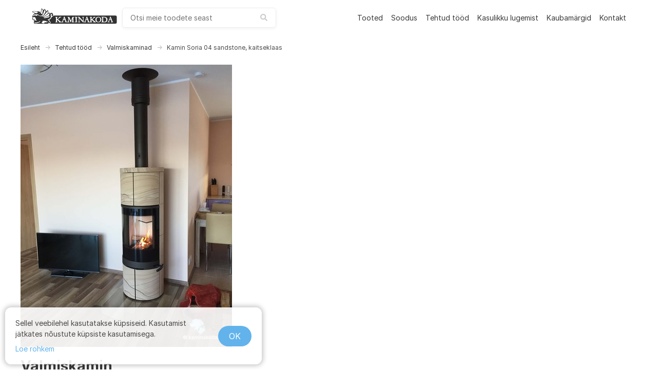

--- FILE ---
content_type: text/html; charset=utf-8
request_url: https://kaminakoda.ee/tehtud-tood/valmiskaminad/kamin-soria-04-sandstone-romotop-kaitseklaas-all/
body_size: 62781
content:



<!DOCTYPE html>
<html class="no-js" lang="et">
<head>
    <meta charset="utf-8" />
    <title>
        
            Kamin Soria 04 sandstone, kaitseklaas
        
        
            
                - Kaminakoda
            
        
    </title>
    <meta name="viewport" content="width=device-width, initial-scale=1" />
    
    <meta name="description" content="Kamin Soria 04 sandstone, kaitseklaas ValmiskaminValmiskamina paigaldusel kasutatud järgmiseid tooteid:valmiskamin Soria 04 sandstone Rom…" />


    <meta property="og:type" content="website">
    <meta property="og:locale" content="et_EE" />
    <meta property="og:title" content="Kamin Soria 04 sandstone, kaitseklaas - kaminakoda.ee">
    <meta property="og:description" content="Kaminad, pliidid, ahjud, korstnad parima hinna ja kvaliteediga.
        Suur valik küttekoldeid. Kaminate müük ja paigaldus. Soodsalt. Kaminakoda.">
    
        
        <meta property="og:image" content="https://m.kaminakoda.ee/media/images/Kamin-Romotop-Soria-04-sandstone.max-1200x1200.jpg">
    
    <meta property="og:url" content="https://kaminakoda.ee/tehtud-tood/valmiskaminad/kamin-soria-04-sandstone-romotop-kaitseklaas-all/">
    <meta name="p:domain_verify" content="ffb14006db247c5c9f94bafcd0b0fa0f" />

    
    <link rel="shortcut icon" type="image/png" href="/static/img/favicon.860cde2fb661.ico" />
    <link rel="apple-touch-icon" sizes="180x180" href="/static/img/apple-touch-icon.b8e49d62f7d1.png">
    <link rel="icon" type="image/png" sizes="32x32" href="/static/img/favicon-32x32.0408b23910ee.png">
    <link rel="icon" type="image/png" sizes="16x16" href="/static/img/favicon-16x16.74b567f05852.png">
    <link rel="manifest" href="/static/img/site.b9aa277fcfc3.webmanifest">
    <link rel="mask-icon" href="/static/img/safari-pinned-tab.ed887d998eeb.svg" color="#5bbad5">
    <meta name="theme-color" content="#ffffff">

    
        <link rel="stylesheet" href="https://m.kaminakoda.ee/CACHE/css/output.bfe0eee79723.css" type="text/css">
    

    

    
    


    <link rel="stylesheet" href="/static/lib/photoswipe-4.1.3/photoswipe.a78e12d3a036.css" />
    <link rel="stylesheet" href="/static/lib/photoswipe-4.1.3/default-skin/default-skin.36c613158e16.css" />



</head>

<body class="">






    <div style="all: initial">
    <div id="scroll-top" style="display: none">
        <div id="scroll-top-inner">
            <div id="scroll-top-core"><i class="fas fa-angle-double-up" aria-hidden="true"></i></div>
        </div>
    </div>
</div>





<nav class="navbar is-white" role="navigation" aria-label="main navigation">
    <div class="container mt-2 mb-2">
        <div class="navbar-brand">
            <a class="navbar-item title is-size-6-mobile is-size-5 nav-no-hover nav-logo" style="margin-bottom: 0" href="/" aria-label="kaminakoda">
                <svg xmlns="http://www.w3.org/2000/svg" width="170" height="35" fill="none">
  <path fill="#000" d="M20.5457 2.9449c-.0728.3137-.3643 1.9793-.6314 3.7413-.4857 3.0173-.51 3.2104-.0972 3.8138.2186.338.4372.5793.4615.5552.0485-.0483.2185-1.5931.3643-3.4517.17-1.8587.4128-3.4759.51-3.6207.3642-.362 2.4042 1.7862 2.4042 2.5345 0 .3379-.2671 1.7862-.5828 3.2344-.5586 2.5345-.5586 2.6311-.1214 2.7276.85.2173.4614 2.0759-.6558 3.2345-.34.3379-.68.9414-.8014 1.3276-.1943.7483-1.0686 1.0862-1.5543.6035-.1457-.1449-.7043-.2656-1.2628-.2656-1.3115-.0241-2.55-.5069-3.7643-1.4482-.9957-.7725-1.02-.7966-1.7729-.4104-.4371.2173-1.0685.6276-1.4328.9173l-.6315.531-1.0685-.531c-1.7243-.8207-2.9629-.6759-5.1.6275-1.2386.7483-1.2386.1931-.0243-1.1586 1.4571-1.5931 1.9671-1.762 5.4157-1.7862 1.6757 0 3.1814-.0965 3.3514-.2172.2186-.1207.5829.1207 1.19.7965 1.1415 1.3518 2.4043 1.9552 4.0315 1.9552 1.8943 0 3.5457-1.231 3.9342-2.9448.17-.6276.1458-.6518-1.1171-.7242-1.19-.0724-1.3357-.1448-1.6514-.7965-.68-1.4724-2.2343-3.2104-3.2057-3.5966-1.0929-.4345-3.2058-.5069-4.2743-.1207-.6072.1931-1.0929.1449-2.5257-.2896-2.4772-.7483-4.6386-.7483-6.1686.0483-1.1414.5793-1.7 1.1827-1.0686 1.1827.6072 0 3.8129 1.738 4.4443 2.3897l.6557.7-1.0928.5069c-1.7729.8689-3.3515 3.0655-3.8857 5.431-.17.6276-.1215.6759.437.531.583-.1448.6072-.1207.4615.6276-.0728.4345-.2914.9655-.4614 1.1828-.4129.4586-.4372 1.3276-.0729 1.5448.1458.0966.17.4586.0972.869-.2429 1.0379.9471 2.1483 2.2585 2.1483.6072 0 1.093.1448 1.3358.4344.5343.6035.5343.7-.2429 1.3759-.6071.5069-.68.7241-.6557 1.9793 0 .7724.1943 1.8104.4128 2.3173l.413.8931H21.25c10.1757 0 14.45-.0725 14.45-.2656 0-.1448-.2671-.1931-.6557-.1207-.7772.169-1.0929 0-1.5057-.7724-.2672-.5069-.2672-.531.34-.3862.4128.0966.7771.0242 1.0685-.2414.4129-.3862.4615-.362.6072.338.1214.6276.2428.7483.68.6758.3643-.0482.5828-.2655.6314-.5793.0486-.2896.2915-.5793.5586-.6517.5586-.1448.6071-.9414.0971-1.3759-.1943-.1689-.5828-.2413-.85-.1689-.5828.1448-.9714-.4345-.9714-1.4483 0-.9414-.17-1.1103-1.7971-2.0276-1.3843-.7483-1.4086-.7965-.85-1.0138 2.2585-.9172 3.2542-1.4724 4.3228-2.462 1.4572-1.3759 1.8214-2.1483 1.6272-3.669-.4858-3.8138-.4615-4.0793.1214-4.6345.6557-.6034 1.36-.6517 2.1128-.1207.7043.4828.68.7724-.0971.869-.3643.0483-.7771.2655-.9229.5069-.2185.362-.17.531.2672.8689.2914.2414.51.6276.4857.869-.0486.5069.6071.9897 1.0686.7483 1.7971-.8448 2.3314-1.6173 1.4814-2.2207-.3157-.2172-.4371-.5069-.3643-.9414.17-.7965-.34-1.9552-1.0928-2.5345-1.2143-.9655-3.57-.5069-4.6386.8931l-.4857.6759-.0243-1.231c0-.6759-.0729-1.2793-.1457-1.3759-.0729-.0724-.5829.1448-1.1172.4828-.7043.4586-1.02.5551-1.1414.362-.0971-.1689-.3643-1.5448-.6071-3.0655-.2429-1.5448-.5343-2.8241-.6072-2.8965-.0971-.0483-.7043.5551-1.3843 1.3276-.6557.7724-1.2628 1.424-1.3843 1.424-.0971.0242-.9228-1.1103-1.8214-2.4861-.8986-1.4-1.7-2.5345-1.8214-2.5345-.0972-.0241-.4372.5793-.7772 1.3276-.68 1.5448-.4371 1.569-3.2057-.5552-1.0928-.8448-2.04-1.5207-2.1128-1.5207-.0729 0-.1943.2414-.2429.531zm7.4557 3.9586l.9229 1.8586-2.8172 4.8759c-2.38 4.1275-2.89 4.8758-3.3028 4.7793-.2672-.0724-.5343-.2173-.6072-.338-.1214-.1931.5343-2.2689 1.1172-3.4758.2428-.5069 2.7928-7.4345 3.23-8.7621.1457-.4103.3157-.7724.3886-.7724.0971 0 .5828.8207 1.0685 1.8345zM33.15 9.7759l.17 2.269-.68.5793c-6.3629 5.2862-8.2086 6.662-8.5243 6.4207-.1943-.169-.2428-.3863-.1214-.5552.2429-.2897 6.0714-7.7 7.6743-9.7276.5585-.7 1.0685-1.2552 1.1657-1.2552.0728-.0241.2186 1.0138.3157 2.269zm-22.0514-.6517c.9471.4345 2.0885.7724 2.5014.7724 1.1414 0 .8014.4827-.9714 1.4-1.9915 1.0379-2.6715.9414-6.1929-.9414l-2.6714-1.4.85-.3862c1.4086-.6276 4.3471-.362 6.4843.5552zm6.3871 2.8241c.2672.3138.17.3621-.7043.3621-.9228 0-1.2143-.1931-.8257-.5552.2914-.2897 1.2143-.169 1.53.1931zm18.6757.2897c0 .2413-.1457 1.231-.2914 2.2206l-.2914 1.7863-4.8572 2.0034c-2.6714 1.1103-4.9785 2.0276-5.1243 2.0276-.17 0-.3642-.169-.4371-.3621-.0971-.2655.3643-.7241 1.5057-1.5689.8986-.6276 3.2786-2.3656 5.27-3.838 2.0157-1.4483 3.7886-2.6552 3.9586-2.6552.1457-.0241.2914.169.2671.3863zm.17 6.2275c-.3643.5794-.7528 1.1345-.8985 1.2311-.1458.0965-2.3072.5793-4.7843 1.0862-4.3957.9172-5.4886.9414-4.7115.169.4129-.4104 10.8315-4.0069 10.9286-3.7656.0486.1207-.1943.6759-.5343 1.2793zM7.6986 19.6c1.2871.7724 1.9186 1.7138 2.0886 3.0897.097.8207.4371 1.6896.9228 2.4379.4129.6759.7043 1.2552.6314 1.3517-.0971.0725-.6557 0-1.2871-.1689-1.0929-.3138-2.4286-1.3518-2.9386-2.269-.2428-.4345-.2914-.4345-.8257-.0483-.8014.5552-1.36.4828-1.8214-.2172-.3157-.4828-.34-.6759-.0972-.9655.2429-.3138.2429-.4587-.0971-.7966-.51-.5793-.4857-.9414.0728-1.231.3158-.169.413-.4345.34-.869-.2185-1.1103 1.3843-1.3034 3.0115-.3138zm21.3471 7.338c1.8457.3862 5.1972 1.8344 5.1972 2.2689 0 .3862-.3158.2897-1.9672-.4827-.85-.3862-1.5786-.6518-1.6271-.6035-.0729.0483.0243.4345.1943.8448.3885.9173.2671 1.038-.6558.7242-.4128-.1448-1.3842-.2414-2.1614-.1931-1.3843.0724-1.4328.0965-1.4328.7483-.0243.362-.2186.8448-.4372 1.062-.34.3621-.51.3862-.8986.1207-.3885-.2414-.5828-.2414-.9471 0-.3886.2414-.5586.2173-.9471-.1207-.2672-.2414-.6315-.362-.8743-.2655-1.0443.3862-1.53-1.4241-.6315-2.3172.2915-.2897.8015-.6035 1.1658-.7483l.6557-.2655-.5343-.4345c-.3157-.2414-.5586-.5069-.5586-.5793 0-.4345 3.8857-.2897 6.46.2414zm-10.5886.0482c0 .2897-1.4328 2.269-1.8942 2.6311-.2186.1689-1.0443.3138-1.8943.3138-1.3115 0-1.5543.0724-1.6757.4827-.2429.7242-.8986.9897-1.6272.6276-.51-.2655-.68-.2414-1.1414.1207-.4129.3379-.6557.3862-1.02.2172-.2429-.1448-.4614-.362-.4614-.4827 0-.1207-.2915-.0724-.6315.1207-.7771.3862-1.3114.2413-1.3114-.4104 0-.2414.0972-.4103.2186-.3379.34.2172.9957-.0966.9957-.4828 0-.4827.3157-.4103.68.1449.4129.6758 1.2143.6275 1.4086-.0966.1457-.5793.1457-.5793.6071-.1207.6071.6035 1.2871.5069 1.3843-.2172.0728-.4828.2186-.5311 1.53-.5311 1.6757 0 2.55-.362 3.3271-1.4241.51-.6759 1.5057-1.0379 1.5057-.5552z"/>
  <path fill="#000" d="M44.5643 16.6552c-.2429.2655-.5829.4827-.7529.4827-.1943 0-.51.2656-.7286.5794-.2671.4103-.6557.6275-1.2385.6758-.8258.0724-.8986.1448-1.2872 1.3276-.5343 1.6414-1.9186 3.2828-3.4728 4.1759-.7043.3862-1.36.7482-1.5058.8207-.1214.0482.0486.3137.4129.6034.4614.3621.7043.8448.8257 1.5931.0729.6276.2914 1.0862.4614 1.0862.5343 0 1.5786.9897 1.5786 1.4724 0 .2655-.2186.7724-.4614 1.1345-.2672.3621-.5343.8931-.6314 1.1828l-.1458.5551h63.8955c57.533 0 63.969-.0482 64.625-.3862 1.287-.6517 1.432-1.4 1.432-7.7 0-6.1069-.121-6.9276-1.238-7.7-.534-.362-5.513-.3862-60.957-.3862-60.0589 0-60.3746 0-60.8117.4828zm21.3471 2.2207c.17.3138 1.02 2.462 1.8457 4.7793.85 2.3172 1.6757 4.3689 1.8457 4.5621.2915.3137 2.6229.5068 2.89.2172.1943-.1931.6072-8.2552.4372-8.4241-.1215-.0966-.51-.2173-.9229-.2656-.4614-.0482-.7286-.2172-.7286-.4344 0-.2897.3643-.3621 1.7972-.3621h1.8214l1.5786 3.5483c.8743 1.9793 1.6757 3.5724 1.7486 3.5724.0971 0 .7285-1.4483 1.4085-3.2104.7043-1.7379 1.36-3.3551 1.4572-3.5482.1457-.2656.6314-.3621 1.87-.3621 1.3357 0 1.6757.0724 1.6757.3621 0 .1931-.3886.4827-.85.6275-.5343.169-.85.4345-.8257.6759 0 .2172.0243 2.0759.0485 4.1276.0486 3.5241.0729 3.7414.51 3.7414.7286 0 1.2386.2655 1.2386.6276 0 .2655-.5343.3379-2.5743.3379-2.2828 0-2.55-.0483-2.4771-.4104.0486-.2172.34-.4827.68-.5551.6071-.1449.6071-.1449.6557-3.2587l.0486-3.1379-.4615.9655c-.2671.5311-.9228 2.1966-1.5057 3.669-1.1171 2.9207-1.6028 3.3793-2.0643 1.931-.4371-1.4241-2.8657-6.9276-3.0599-6.9276-.0972 0-.1458 1.4966-.1215 3.3069l.0729 3.3311.85.1207c.5585.0724.8743.2655.9228.5551.0729.3862-.2428.4104-4.7357.3621-4.08-.0724-4.8086-.1207-4.8086-.4345 0-.2172.2672-.3862.68-.4345.8015-.0965.8015-.2655.0972-2.1l-.5586-1.4482h-2.89l-.5343 1.4482c-.68 1.8828-.68 2.0035.0972 2.1.3886.0483.7043.2414.7528.4828.0729.3379-.4128.3862-4.4928.4828-2.5015.0482-4.6629 0-4.8086-.1207-.1457-.1207-.0243-.3621.3643-.6518.34-.2413.5586-.4827.4857-.531-.0729-.0483-1.0686-.869-2.2343-1.8345-1.1657-.9655-2.1371-1.6655-2.1857-1.5689-.0486.1207-.0486.9655 0 1.931.0729 1.5931.1214 1.7379.68 1.8586.4129.1207.5829.3138.5343.5793-.0729.338-.4129.4104-2.3314.4345-1.9915.0483-2.2343 0-2.2343-.3862 0-.2655.2428-.4828.7285-.5793l.7286-.1448v-4.2242c0-3.9827-.0243-4.2241-.4614-4.2241-.2429 0-.5829-.169-.7772-.3862-.51-.6276.17-.8207 2.4529-.7724 1.6271.0482 2.0643.1448 2.0643.4345 0 .1931-.2672.4103-.6072.4827-.5585.1207-.6071.2655-.7285 1.9069-.0729.9655-.0729 1.8104-.0243 1.8586.1214.1207 1.4086-.8207 3.2786-2.4138 1.3357-1.1586 1.4085-1.231.85-1.3517-.3158-.0724-.5829-.2896-.5829-.4827 0-.2897.4857-.3863 2.38-.4345 2.2343-.0724 2.3557-.0483 2.3557.4345 0 .362-.17.4827-.6071.4827-.3643 0-.9715.169-1.4086.3862-.9229.4828-4.2986 3.2104-4.2986 3.4759 0 .3138 5.0272 4.3931 5.78 4.731.4129.169 1.0443.2173 1.53.1207.9229-.1931 1.0686-.4828 3.0115-5.8896 1.5785-4.369 1.53-4.2725 1.9428-4.2725.1943 0 .51.2414.7043.5311zm43.9576 0c.194.3138 1.02 2.462 1.87 4.7793.825 2.3172 1.602 4.3448 1.724 4.4896.267.3621 1.36.5793 2.21.4104l.656-.1207v-8.3517l-.729-.1449c-.874-.1689-.971-.7965-.17-.9896.291-.0724 1.36-.1207 2.356-.0724 1.408.0482 1.821.1448 1.821.4345 0 .1931-.267.4103-.607.4827-.559.1207-.607.2655-.729 1.9069-.072.9655-.072 1.8104-.024 1.8586.122.1207 1.409-.8207 3.279-2.4138 1.335-1.1586 1.408-1.231.85-1.3517-.316-.0724-.583-.2896-.583-.4827 0-.2897.437-.3621 2.186-.3621 2.55 0 2.914.3862 1.044 1.0862-1.02.3862-4.809 3.2103-4.809 3.5965 0 .3863 5.076 4.4656 6.023 4.8759.583.2655 1.02.5793.972.7241-.122.338-5.27.4587-5.465.1449-.073-.1449.122-.4345.437-.6518l.559-.4344-.729-.6035c-2.987-2.4862-3.691-3.0414-3.764-2.9689-.048.0724-.073.9172-.024 1.9068.073 1.7138.121 1.8345.68 1.9552.413.1207.583.2897.534.5793-.073.3621-.486.4104-4.566.338-2.477-.0483-4.59-.169-4.711-.2897-.316-.3138.073-.7241.729-.7241.728 0 .728-.0483 0-1.9552l-.583-1.5448h-2.842l-.534 1.4482c-.68 1.8828-.68 2.0035.097 2.1.413.0483.704.2414.753.4828.073.3862-.146.4345-2.089.4345-1.19 0-2.234-.0724-2.307-.169-.267-.2655.34-.7965.923-.7965.632 0 1.19-1.1345 2.866-5.7931 1.554-4.2724 1.578-4.3449 1.991-4.3449.195 0 .51.2414.705.5311zm46.07.4345c.218.4586 1.02 2.5827 1.797 4.7069.777 2.1241 1.505 3.9827 1.627 4.1517.121.1448.461.3138.753.362.291.0483.534.2414.534.4345 0 .2897-.461.3862-2.38.4345-2.186.0483-2.38.0241-2.307-.3621.048-.2655.34-.4586.753-.5069.364-.0482.655-.1689.655-.2655 0-.1207-.267-.8931-.582-1.7379l-.583-1.5448h-2.842l-.534 1.4482c-.68 1.8828-.68 2.0035.097 2.1.413.0483.704.2414.753.5069.073.3862-.121.4345-2.186.3621-1.821-.0483-2.258-.1448-2.258-.4345 0-.2414.315-.4103.85-.4827l.85-.1207 1.87-4.9483c1.02-2.7276 1.87-4.9724 1.894-5.0207 0-.0483.194-.0483.413 0 .243.0483.607.4586.826.9173zm-10.298-.0966c2.526.7 3.862 2.6552 3.668 5.3828-.146 1.9793-1.118 3.5241-2.745 4.3448-1.141.6034-1.384.6276-5.148.6276-3.619 0-3.959-.0242-3.959-.4345 0-.2655.243-.4828.704-.5552.462-.0965.753-.3379.85-.6758.073-.2656.146-2.1725.146-4.1759v-3.6931l-.85-.3379c-.874-.3621-1.093-.7483-.534-.9414.631-.2173 6.678.1207 7.868.4586zm-54.691.0966c0 .2172-.2915.4103-.7286.4827l-.7286.1207v8.4483l.7286.1207c.4371.0724.7286.2655.7286.4827 0 .2897-.4857.3862-2.6229.4345-2.4286.0483-2.6228.0241-2.55-.3621.0486-.2896.34-.4586.8743-.5069l.7771-.0724-.0485-4.2724-.0729-4.2724-.7286-.1207c-.4371-.0724-.7528-.2896-.8014-.5552-.0728-.3862.1214-.4103 2.55-.362 2.1372.0482 2.6229.1448 2.6229.4345zm6.0957 2.3655c1.4571 1.5689 3.0603 3.3069 3.5453 3.862.51.5552.972 1.0138 1.045 1.0138.17 0 .145-4.0551-.025-5.3827-.145-.9655-.242-1.1104-.922-1.3035-.413-.1207-.7533-.362-.7533-.5551 0-.2897.3883-.3621 1.9433-.3621 1.554 0 1.942.0724 1.942.3621 0 .1931-.242.3862-.534.4344l-.558.0725v5.0689c0 4.0552-.073 5.0448-.316 5.0448-.316 0-7.2373-7.2413-7.4073-7.7482-.0486-.1207-.1943-.2173-.3157-.2173-.3643 0-.2672 6.2759.0971 6.3724.1457.0725.6072.169.9714.2656.4858.0965.6558.2655.6072.5551-.0729.3621-.3886.4104-2.2343.4104-2.4043 0-2.9629-.338-1.5057-.9414l.8743-.3621v-3.8138c0-2.1-.0972-3.9344-.1943-4.0793-.0972-.1689-.4372-.3379-.7772-.362-.4128-.0725-.6314-.2656-.68-.6518-.0728-.4827 0-.531 1.2386-.531h1.3114l2.6472 2.8483zm37.3753-2.269c2.065.9655 3.036 2.4862 3.036 4.731 0 2.1483-1.044 3.8621-3.036 4.9-1.36.7242-4.201.7242-5.634-.0241-2.841-1.4724-3.788-4.9965-2.064-7.7724 1.408-2.269 4.954-3.1379 7.698-1.8345z"/>
  <path fill="#000" d="M64.2842 22.4724c-.2428.6759-.3885 1.2793-.34 1.3517.0729.0483.5586.0724 1.0929.0242l.9471-.0725-.4857-1.2793c-.2671-.6758-.5585-1.2551-.6314-1.2551-.0729 0-.34.5551-.5829 1.231zm43.9568.0241c-.218.7-.364 1.3035-.315 1.3518.048.0482.534.0482 1.068 0l.947-.0725-.485-1.2793c-.267-.6758-.559-1.2551-.632-1.2551-.097 0-.364.5551-.583 1.2551zm45.9-.1207c-.218.6518-.412 1.2311-.412 1.3276 0 .1207.485.1931 1.068.1931h1.069l-.51-1.3276c-.267-.7241-.559-1.3275-.632-1.3275-.097 0-.364.5069-.583 1.1344zM141.1 23.8724c0 4.7793-.024 4.731 2.186 4.5621 2.283-.169 3.618-1.4242 3.837-3.5483.291-3.0173-1.797-5.0931-5.1-5.0931h-.923v4.0793zm-11.366-3.5966c-1.675 1.0138-2.283 4.1518-1.19 6.2759.777 1.5448 1.919 2.2448 3.4 2.1 2.259-.1931 3.425-1.6897 3.425-4.3931.024-2.0034-.535-3.331-1.652-4.0069-1.02-.6276-2.938-.6034-3.983.0241z"/>
</svg>

            </a>
            <a role="button" class="navbar-burger" data-target="navMenu" aria-label="menu" aria-expanded="false">
                <span aria-hidden="true"></span>
                <span aria-hidden="true"></span>
                <span aria-hidden="true"></span>
            </a>
        </div>

        <div id="search-root"></div>
        <script type="application/ld+json">
        {
          "@context": "https://schema.org",
          "@type": "WebSite",
          "url": "https://kaminakoda.ee",
          "potentialAction": {
            "@type": "SearchAction",
            "target": "https://kaminakoda.ee/search/?query={search_term_string}",
            "query-input": "required name=search_term_string"
          }
        }
        </script>
        <div id="navMenu" class="navbar-menu">
            <div class="navbar-end">
                
                
                    <a class="navbar-item" href="/tooted/">
                        Tooted
                    </a>
                
                    <a class="navbar-item" href="/soodus/">
                        Soodus
                    </a>
                
                    <a class="navbar-item" href="/tehtud-tood/">
                        Tehtud tööd
                    </a>
                
                    <a class="navbar-item" href="/kasulikku-lugemist/">
                        Kasulikku lugemist
                    </a>
                
                    <a class="navbar-item" href="/kaubamargid/">
                        Kaubamärgid
                    </a>
                
                    <a class="navbar-item" href="/kontakt/">
                        Kontakt
                    </a>
                
            </div>
        </div>
    </div>
</nav>

<div class="nav-activities not-displayed is-hidden-print container action-container mb-3" id="js-nav">
    
    <div></div>
    <div>
        <a class="button is-primary is-outlined is-small not-displayed" id="js-to-comparison">
            <span class="mr-2" id="js-compare-count"></span>
            <i class="fas fa-exchange-alt"></i>
            <span class="ml-2">Vaata võrdlust</span>
        </a>
    </div>
    <div>
        <a class="button is-info is-outlined is-rounded is-small not-displayed" id="js-to-fav">
            <span class="mr-2" id="js-fav-count"></span>
            <svg xmlns="http://www.w3.org/2000/svg" aria-hidden="true" class="svg-inline--fa fa-heart fa-w-16" data-icon="heart" data-prefix="far" viewBox="0 0 512 512">
  <path fill="currentColor" d="M458.4 64.3C400.6 15.7 311.3 23 256 79.3 200.7 23 111.4 15.6 53.6 64.3-21.6 127.6-10.6 230.8 43 285.5l175.4 178.7c10 10.2 23.4 15.9 37.6 15.9 14.3 0 27.6-5.6 37.6-15.8L469 285.6c53.5-54.7 64.7-157.9-10.6-221.3zm-23.6 187.5L259.4 430.5c-2.4 2.4-4.4 2.4-6.8 0L77.2 251.8c-36.5-37.2-43.9-107.6 7.3-150.7 38.9-32.7 98.9-27.8 136.5 10.5l35 35.7 35-35.7c37.8-38.5 97.8-43.2 136.5-10.6 51.1 43.1 43.5 113.9 7.3 150.8z"/>
</svg>

        </a>
    </div>
</div>

<script>
    const jsToCompElem = document.getElementById('js-to-comparison');
    const jsToFavElem = document.getElementById('js-to-fav');

    function openCompare() {
        let compareProducts = [];
        try {
            compareProducts = JSON.parse(localStorage.getItem('kaminakoda-compare') || '[]');
        } catch (e) {
            console.error(e);
        }

        let queryParams = '?';
        for (let i = 0; i < compareProducts.length; i++) {
            queryParams += ('p=' + compareProducts[i] + '&');
        }
        window.open('/vordle/' + queryParams.replace(/&$/, ''), '_blank');
    }

    function openFav() {
        let favProducts = [];
        try {
            favProducts = JSON.parse(localStorage.getItem('kaminakoda-fav-v3') || '[]');
        } catch (e) {
            console.error(e);
        }

        let queryParams = '?';
        for (let i = 0; i < favProducts.length; i++) {
            queryParams += ('p=' + favProducts[i] + '&');
        }
        window.open('/lemmikud/' + queryParams.replace(/&$/, ''), '_blank');
    }

    function updateNav() {
        let compareProducts = [];
        try {
            compareProducts = JSON.parse(localStorage.getItem('kaminakoda-compare') || '[]');
        } catch (e) {
            console.error(e);
        }

        let favProducts = [];
        try {
            favProducts = JSON.parse(localStorage.getItem('kaminakoda-fav-v3') || '[]');
        } catch (e) {
            console.error(e);
        }

        const navElem = document.getElementById('js-nav');
        if (compareProducts.length > 0 || favProducts.length > 0) {
            navElem.classList.remove('not-displayed');
        } else {
            navElem.classList.add('not-displayed');
        }

        if (compareProducts.length > 0) {
            document.getElementById('js-to-comparison').classList.remove('not-displayed');
        }
        if (favProducts.length > 0) {
            document.getElementById('js-to-fav').classList.remove('not-displayed');
        }

        jsToCompElem.removeEventListener('click', openCompare, true);
        jsToCompElem.addEventListener('click', openCompare, true);
        document.getElementById('js-compare-count').innerText = compareProducts.length.toString();

        jsToFavElem.removeEventListener('click', openFav, true);
        jsToFavElem.addEventListener('click', openFav, true);
        document.getElementById('js-fav-count').innerText = favProducts.length.toString();
    }

    updateNav();
</script>



    <section class="section pt-4">
        <div class="container" style="max-width: 1200px">
            <!-- Root element of PhotoSwipe. Must have class pswp. -->
<div class="pswp" tabindex="-1" role="dialog" aria-hidden="true">

    <!-- Background of PhotoSwipe.
         It's a separate element as animating opacity is faster than rgba(). -->
    <div class="pswp__bg"></div>

    <!-- Slides wrapper with overflow:hidden. -->
    <div class="pswp__scroll-wrap">

        <!-- Container that holds slides.
            PhotoSwipe keeps only 3 of them in the DOM to save memory.
            Don't modify these 3 pswp__item elements, data is added later on. -->
        <div class="pswp__container">
            <div class="pswp__item"></div>
            <div class="pswp__item"></div>
            <div class="pswp__item"></div>
        </div>

        <!-- Default (PhotoSwipeUI_Default) interface on top of sliding area. Can be changed. -->
        <div class="pswp__ui pswp__ui--hidden">
            <div class="pswp__top-bar">

                <!--  Controls are self-explanatory. Order can be changed. -->
                <div class="pswp__counter"></div>
                <button class="pswp__button pswp__button--close" title="Close (Esc)"></button>
                <button class="pswp__button pswp__button--fs" title="Toggle fullscreen"></button>
                <button class="pswp__button pswp__button--zoom" title="Zoom in/out"></button>

                <!-- element will get class pswp__preloader--active when preloader is running -->
                <div class="pswp__preloader">
                    <div class="pswp__preloader__icn">
                        <div class="pswp__preloader__cut">
                            <div class="pswp__preloader__donut"></div>
                        </div>
                    </div>
                </div>
            </div>

            <div class="pswp__share-modal pswp__share-modal--hidden pswp__single-tap">
                <div class="pswp__share-tooltip"></div>
            </div>

            <button class="pswp__button pswp__button--arrow--left" title="Previous (arrow left)">
            </button>

            <button class="pswp__button pswp__button--arrow--right" title="Next (arrow right)">
            </button>

            <div class="pswp__caption">
                <div class="pswp__caption__center"></div>
            </div>
        </div>
    </div>
</div>

            <nav class="breadcrumb has-arrow-separator is-small" aria-label="breadcrumbs">
                <ol>
                    
                        
                        
                    
                        
                        
                            <li><a href="/">Esileht</a></li>
                        
                    
                        
                        
                            <li><a href="/tehtud-tood/">Tehtud tööd</a></li>
                        
                    
                        
                        
                            <li><a href="/tehtud-tood/valmiskaminad/">Valmiskaminad</a></li>
                        
                    
                    <li class="is-active"><h1 style="padding: 0 0.75em">Kamin Soria 04 sandstone, kaitseklaas</h1></li>
                </ol>
            </nav>
            <div class="is-flex">
                <div class="work-main-image">
                    <figure id="hero-img">
                        <img alt="Kamin-Romotop-Soria-04-sandstone.jpg" height="550" src="https://m.kaminakoda.ee/media/images/Kamin-Romotop-Soria-04-sandstone.height-550.watermark.jpg" width="412">
                    </figure>
                </div>
                <div class="is-hidden-mobile">
                    
                </div>
            </div>
            <div class="mt-4">
                <section class="content"><h2 data-block-key="e4md0"><b>Valmiskamin</b></h2><p data-block-key="lj92m">Valmiskamina paigaldusel kasutatud järgmiseid tooteid:</p><ul><li data-block-key="9bbyh">valmiskamin Soria 04 sandstone Romotop. Tutvu <a href="/tooted/kaminad/" target="_blank">valmiskaminatega</a></li><li data-block-key="ql7wa">ühendustorud / moodulkorsten Vilpra. Tutvu <a href="https://www.kaminakoda.ee/tooted/korstnad/" rel="noopener noreferrer" target="_blank">moodulkorstnaga</a></li><li data-block-key="ssafz">põrandal karastatud klaasist kaitseklaas. Tutvu <a href="https://kaminakoda.ee/tooted/kolde-esine-kaitsekatted/" rel="noopener noreferrer" target="_blank">kaitseklaasidega</a></li></ul><h3 data-block-key="4sm1g"><b>Soovid endale ka sellist valmiskaminat?</b></h3><p data-block-key="ubeim"><a href="/vota-julgelt-uhendust/?tt=kamin-soria-04-sandstone-romotop-kaitseklaas-all" target="_blank"><b>Võta julgelt ühendust!</b></a></p><p data-block-key="q3ysd">Helista <a href="tel:+3726776977" target="_blank">677 6977</a> või kirjuta <a href="mailto:kaminakoda@kaminakoda.ee" target="_blank">kaminakoda@kaminakoda.ee</a></p><p data-block-key="nhjtb">Meie kogenud müügispetsialistid aitavad leida just Sulle sobiliku valmiskamina.</p></section>
            </div>
        </div>
        <div class="has-text-centered mt-4">
            <a class="button is-outlined is-small" href="/tehtud-tood/valmiskaminad/">
                <i aria-hidden="true" class="fa fa-arrow-left"></i>
                <span class="ml-2">Valmiskaminad</span>
            </a>
        </div>
    </section>



    


<footer class="is-hidden-print">
    
        <div class="footer-top">
            <div class="section container pl-0 pr-0">
                <div class="columns">
                    

                    
                        <div class="column">
    <h5 class="title is-size-6-half mb-4 location-name" itemprop="name">
        Tartus kivi töötlemine
    </h5>
    <div class="location-data has-text-black-bis">
        <address class="location-address">
            <p>Tähe 127E, Tartu</p>
        </address>
        <p>
            <span itemprop="telephone" rel="nofollow" class="has-text-black-bis">
                (+372) 747 7107
            </span>
        </p>
        
        <p>
            <span class="has-text-black-bis">vaino@raidkivi.ee</span>
        </p>
        <p>E-R 09:00–17:00</p>
    </div>
</div>

                    
                        <div class="column">
    <h5 class="title is-size-6-half mb-4 location-name" itemprop="name">
        Raidkivi OÜ kontor
    </h5>
    <div class="location-data has-text-black-bis">
        <address class="location-address">
            <p>Pärnu mnt. 139E/2 Tallinn</p>
        </address>
        <p>
            <span itemprop="telephone" rel="nofollow" class="has-text-black-bis">
                (+372) 677 6975
            </span>
        </p>
        
        <p>
            <span class="has-text-black-bis">info@kaminakoda.ee</span>
        </p>
        <p>E-R 09:00–17:00</p>
    </div>
</div>

                    
                        <div class="column">
    <h5 class="title is-size-6-half mb-4 location-name" itemprop="name">
        Tallinnas kaminasalong
    </h5>
    <div class="location-data has-text-black-bis">
        <address class="location-address">
            <p>Pärnu mnt. 139E/2, 11317, Tallinn</p>
        </address>
        <p>
            <span itemprop="telephone" rel="nofollow" class="has-text-black-bis">
                (+372) 677 6977
            </span>
        </p>
        
        <p>
            <span class="has-text-black-bis">kaminakoda@kaminakoda.ee</span>
        </p>
        <p>E-R 10:00-18:30</p>
    </div>
</div>

                    
                        <div class="column">
    <h5 class="title is-size-6-half mb-4 location-name" itemprop="name">
        Tabasalus kamina ladu
    </h5>
    <div class="location-data has-text-black-bis">
        <address class="location-address">
            <p>Ranna tee 13, 76901, Tabasalu</p>
        </address>
        <p>
            <span itemprop="telephone" rel="nofollow" class="has-text-black-bis">
                (+372) 679 6113
            </span>
        </p>
        
        <p>
            <span class="has-text-black-bis">ladu@kaminakoda.ee</span>
        </p>
        <p>E-R 09:00–17:00</p>
    </div>
</div>

                    
                </div>
            </div>
        </div>
    
    <div class="footer-bottom">
        <div class="section container footer-section">
            <div class="columns is-mobile">
                <div class="column is-two-thirds">
                    <div class="is-flex is-aligned-center mobile-flex" style="margin-left: -20px;">
                        <div class="mobile-brand">
                            <svg width="84" height="80" viewBox="0 0 84 80" fill="none" xmlns="http://www.w3.org/2000/svg">
<path d="M41.303 18.8049C41.303 18.8887 41.2424 19.5595 41.1682 20.3076C41.0267 21.6943 40.8313 23.6485 40.6831 25.1577C40.6426 25.6285 40.582 26.0155 40.5618 26.0155C40.5416 26.0155 40.4068 25.8091 40.2653 25.5575C39.9621 25.0545 39.4567 24.5514 39.0187 24.3386C38.6952 24.1838 38.6615 24.1967 38.5403 24.5579C38.4594 24.8029 38.4594 24.8158 38.6481 24.9384C38.9985 25.1706 39.578 25.7833 39.8138 26.1702C39.9418 26.3702 40.144 26.7765 40.2653 27.0603C40.3866 27.3505 40.5348 27.6085 40.5887 27.6407C40.6494 27.673 41.1278 27.731 41.6534 27.7633C43.055 27.86 43.055 27.86 43.055 28.0471C43.055 28.2599 42.8124 28.9242 42.5698 29.395C42.2801 29.9497 41.5186 30.6527 40.892 30.9365C40.2451 31.2396 39.9284 31.2976 39.1063 31.3041C37.8866 31.3041 37.2195 31.1041 36.2155 30.4334C35.6899 30.0787 34.9285 29.3047 34.5983 28.7952C34.4568 28.5759 34.3085 28.4082 34.2681 28.4276C33.2775 28.8597 32.9743 28.9371 32.1724 28.9693C31.5862 28.9887 31.256 28.9693 30.9595 28.8984C30.3733 28.7501 29.1806 28.6985 28.4124 28.7823C26.492 28.9887 24.7332 30.2979 24.2144 31.8974C24.147 32.1038 24.1133 32.2844 24.1335 32.3102C24.1537 32.3296 24.4435 32.1554 24.7669 31.9232C25.3801 31.4911 26.5593 30.8913 27.2197 30.6849C28.2776 30.3495 29.9622 30.6914 30.9932 31.446L31.2965 31.6717L31.9164 31.1299C32.6576 30.4914 33.2506 30.1109 33.7155 29.9819C34.2681 29.8207 34.3624 29.8465 34.7667 30.2464C34.9689 30.4463 35.4001 30.7752 35.7236 30.9816C36.8556 31.7039 37.9001 31.9877 39.2006 31.9361L39.9688 31.9039L40.0429 32.0716C40.0833 32.1619 40.117 32.2457 40.1238 32.2522C40.1373 32.2973 41.4715 32.4585 41.5052 32.4198C41.5321 32.394 41.6062 32.1232 41.6736 31.82C41.8219 31.1428 41.8286 31.1299 42.3272 30.6204C42.8865 30.0593 43.1022 29.7691 43.2976 29.2983C43.6547 28.4534 43.8434 27.3828 43.648 27.2667C43.6008 27.2409 43.4256 27.2151 43.2437 27.2151C43.0685 27.2086 42.8865 27.1699 42.8394 27.1248C42.7518 27.0409 42.7855 26.8732 43.3245 24.4031C43.6884 22.7455 44.0186 21.2105 44.0253 21.1396C44.0253 21.1073 43.4728 20.572 42.7855 19.9529C42.0981 19.3337 41.5119 18.792 41.4849 18.7468C41.4041 18.6178 41.303 18.6501 41.303 18.8049ZM47.0441 20.3205C46.7948 20.9913 42.3744 32.2909 42.307 32.4069C42.2733 32.4779 42.2801 32.5359 42.334 32.5811C42.4553 32.6778 43.5402 33.1164 43.5739 33.0841C43.5873 33.0713 43.8501 32.6456 44.1601 32.1361C46.2288 28.6791 48.2705 25.2738 48.722 24.5321L49.2476 23.6614L48.2773 21.7717C47.7449 20.7397 47.28 19.8884 47.253 19.8884C47.2193 19.8884 47.125 20.0819 47.0441 20.3205ZM52.819 22.5778C52.6572 22.7842 51.761 23.8807 50.8177 25.0158C47.6236 28.879 45.7571 31.1364 44.6116 32.5295C44.3353 32.8649 44.0658 33.1873 44.0186 33.2518C43.931 33.3421 43.9647 33.3808 44.3353 33.5872C44.6857 33.7871 44.7733 33.8129 44.8676 33.742C44.9283 33.6969 45.4741 33.2647 46.0873 32.7875C46.7005 32.3038 47.718 31.5105 48.3447 31.0138C48.9781 30.5237 49.7328 29.9239 50.0293 29.6917C50.3257 29.4531 51.2489 28.7307 52.0777 28.0793C52.8998 27.4279 53.5939 26.8603 53.6141 26.8152C53.6276 26.77 53.5939 26.2476 53.5332 25.6478C53.4726 25.0545 53.3715 24.0483 53.3109 23.4227C53.2435 22.7971 53.1761 22.2683 53.1559 22.2489C53.1357 22.2231 52.9807 22.3715 52.819 22.5778Z" fill="#A0AEC0"/>
<path d="M26.5166 23.1338C26.1263 23.1932 25.4332 23.3517 25.1371 23.4573C24.7602 23.5894 24.1277 23.9592 24.1277 24.0516C24.1277 24.0847 24.3026 24.1705 24.518 24.2365C25.2178 24.4478 26.2003 24.9233 27.425 25.6431C28.0912 26.0261 28.8584 26.4289 29.1343 26.5345C29.6726 26.7392 30.6147 26.9241 31.1194 26.9241C31.5972 26.9241 32.3711 26.6864 33.0575 26.3298C33.6564 26.0261 35.0292 25.1016 35.0292 25.0091C35.0292 24.9827 34.7196 24.9431 34.3428 24.9233C33.4478 24.8705 32.6874 24.6525 31.678 24.1573C30.6888 23.6752 30.1033 23.4639 29.2285 23.2922C28.5623 23.1536 26.9809 23.0677 26.5166 23.1338ZM60.8159 25.9204C60.5467 25.9996 60.6678 26.0987 61.1322 26.1713C62.2089 26.3496 63.0029 27.0364 63.2317 27.9807C63.3057 28.2976 63.3326 29.2419 63.2788 29.6909C63.2586 29.823 63.299 29.856 63.5749 29.9353C64.2411 30.1334 64.3959 30.6154 63.9652 31.1503C63.6893 31.4937 63.373 31.5663 62.9423 31.3814C62.8145 31.3352 62.801 31.355 62.727 31.6984C62.6664 31.9559 62.33 32.1408 61.906 32.1408C61.5157 32.1408 61.2466 31.9823 61.1793 31.7116C61.1254 31.4937 61.2331 31.0843 61.4148 30.8597C61.5628 30.6749 61.5628 30.6682 61.1927 30.6881C60.3112 30.7277 60.116 29.6183 60.937 29.2023C61.1591 29.09 61.7176 29.0702 61.9868 29.1693C62.0877 29.2089 62.1819 29.2221 62.2021 29.2023C62.2761 29.1297 61.8791 28.5287 61.6167 28.3306C61.0851 27.9278 60.3314 27.8618 59.7257 28.159C59.0326 28.5089 58.7836 29.0372 58.7836 30.1994C58.7836 30.9456 58.9519 31.738 59.2009 32.1276C59.322 32.3257 59.3556 32.4908 59.3758 33.0191C59.4229 34.069 59.2278 34.736 58.6423 35.5878C57.8819 36.6906 56.2467 37.8462 54.5442 38.4999C53.9116 38.7376 53.2723 38.9291 52.9426 38.9819C52.5994 39.0348 52.5321 39.1074 52.7407 39.2131C52.8282 39.2527 53.528 39.6489 54.2952 40.0847C55.1902 40.5866 55.7151 40.9233 55.7554 41.0158C55.7824 41.095 55.8564 41.4648 55.9169 41.8478C56.1323 43.1751 56.1794 43.426 56.2265 43.4921C56.2534 43.5449 56.3544 43.5383 56.5562 43.4657C57.0206 43.3072 57.3638 43.3402 57.7339 43.5647C58.2789 43.9081 58.3799 44.443 57.9761 44.7797C57.7271 44.9778 57.4512 45.0439 57.2022 44.9514C57.1013 44.9118 57.0071 44.892 56.9936 44.9052C56.9802 44.9184 57.0004 45.0373 57.0407 45.1759C57.1955 45.7174 56.9129 46.14 56.388 46.14C55.991 46.14 55.7689 45.7504 55.7285 44.9712C55.7151 44.7071 55.6881 44.4694 55.6747 44.4496C55.6545 44.4364 55.5199 44.6146 55.3786 44.859C54.9345 45.6052 54.6451 45.7108 54.1202 45.3212C53.952 45.1957 53.7972 45.1099 53.777 45.1297C53.7097 45.1957 53.7299 45.658 53.8107 45.8561C53.8914 46.0806 54.2413 46.4504 54.4903 46.5759C54.7662 46.7145 55.1431 46.6881 55.4795 46.5032L55.7689 46.3381L56.0313 46.6287C56.8523 47.54 57.9492 47.1107 58.2453 45.757C58.3462 45.2882 58.3731 45.2486 58.6154 45.1165C59.5171 44.6146 59.0999 43.0562 57.9828 42.7789C57.8483 42.7459 57.6329 42.6931 57.5051 42.66C57.2763 42.6072 57.2695 42.594 57.1821 42.112C57.135 41.8412 57.0407 41.346 56.9802 41.0224L56.8658 40.4281L56.2803 39.9989C55.816 39.6621 55.7083 39.5564 55.7756 39.4904C55.816 39.4508 56.1996 39.2329 56.6235 39.0084C58.0636 38.249 58.9788 37.5226 59.7459 36.5189C60.3583 35.7265 60.5333 35.3831 60.937 34.1681C61.1995 33.3889 61.3139 33.1313 61.3811 33.1577C61.5898 33.237 62.1617 33.2766 62.4511 33.237C62.8481 33.1775 63.1981 32.887 63.3057 32.5172C63.4134 32.1408 63.474 32.0748 63.7229 32.0748C64.2478 32.0748 65.0015 31.5069 65.1765 30.9852C65.2909 30.6418 65.2303 30.1466 65.0352 29.8626C64.9477 29.7306 64.7323 29.5391 64.5641 29.44L64.2546 29.2485L64.2209 28.4957C64.194 27.8552 64.1671 27.6901 63.9988 27.3335C63.7566 26.7987 63.1981 26.2836 62.6463 26.0723C62.229 25.9204 61.1254 25.8213 60.8159 25.9204ZM56.3274 26.4553C56.2534 26.5213 54.921 27.4722 53.3665 28.575C51.8121 29.6777 50.2845 30.7607 49.9682 30.9852C49.0732 31.6191 47.5255 32.7153 46.5699 33.3955C46.0922 33.7388 45.5807 34.102 45.4461 34.2077L45.1904 34.3992L45.5 34.769C45.6749 34.9737 45.8364 35.1586 45.8768 35.1652C45.9105 35.1784 46.1527 35.0991 46.4219 34.9869C46.9199 34.7756 52.7542 32.3851 54.7326 31.5795C55.9371 31.0909 55.9102 31.1107 55.9842 30.49C56.0112 30.2919 56.0919 29.7372 56.1659 29.2683C56.24 28.7929 56.3611 28.0203 56.4284 27.5514C56.5024 27.076 56.5764 26.6138 56.5966 26.5081C56.6303 26.2968 56.5226 26.2704 56.3274 26.4553ZM36.5433 26.5873C36.3347 26.6798 36.2404 26.7722 36.1597 26.9769C36.0991 27.1222 36.0722 27.2609 36.0924 27.2807C36.1462 27.3401 38.1247 27.3269 38.1247 27.2675C38.1247 27.2411 38.0574 27.1024 37.9699 26.9571C37.7007 26.4883 37.1085 26.3364 36.5433 26.5873Z" fill="#A0AEC0"/>
<path d="M57.5628 32.0321C57.5492 32.0522 56.327 32.4751 54.8536 32.9785C51.0308 34.2808 48.4031 35.1735 47.1877 35.5897C46.3321 35.8851 46.1352 35.9723 46.1488 36.073C46.1963 36.6033 46.2642 36.8986 46.3525 36.8986C46.4408 36.8986 47.337 36.7241 48.7494 36.4355C49.1024 36.3616 49.9919 36.1804 50.7185 36.0327C51.445 35.8851 52.4092 35.6837 52.8573 35.5897C53.3055 35.4957 54.2221 35.3145 54.8943 35.1802L56.1165 34.9386L56.9177 33.5088C57.3523 32.7235 57.7122 32.0656 57.7122 32.0388C57.7122 31.9918 57.6103 31.9851 57.5628 32.0321ZM25.4936 34.1801C25.3442 34.2338 25.1881 34.3277 25.1405 34.3949C25.0183 34.5493 25.0319 35.1064 25.1541 35.395C25.2628 35.6501 25.2424 35.7575 25.0862 35.7575C24.8961 35.7575 24.5226 35.979 24.448 36.1401C24.2443 36.5832 24.4547 37.1604 24.8757 37.3081C25.0115 37.3551 25.1202 37.4155 25.1202 37.4356C25.1202 37.4625 25.0319 37.5632 24.9165 37.6706C24.543 38.0196 24.4955 38.4962 24.7807 38.9661C24.9844 39.295 25.2899 39.4494 25.7516 39.4494C26.2405 39.4494 26.5189 39.3353 26.9263 38.9661C27.1232 38.7849 27.259 38.711 27.2726 38.758C27.3744 39.0534 28.0263 39.8924 28.4608 40.2885C29.425 41.1745 30.2466 41.5236 31.4688 41.584L32.2157 41.6175L31.9102 41.2886C31.5163 40.8725 31.2583 40.4966 30.8713 39.785C30.4164 38.9393 30.2127 38.1807 30.0429 36.6234C30.0022 36.261 29.9818 36.2207 29.5133 35.7777C28.6442 34.952 27.8226 34.4217 27.0282 34.1868C26.5732 34.0525 25.8603 34.0525 25.4936 34.1801ZM43.7248 41.7048C43.3717 41.7585 43.005 41.8256 42.91 41.8592L42.7402 41.9129L42.9711 42.0337C43.2563 42.1747 43.9285 42.7922 43.9285 42.9064C43.9285 42.9466 43.7451 43.0406 43.5143 43.1077C43.2834 43.1749 42.9711 43.3158 42.8081 43.4165C42.1631 43.826 41.6878 44.6986 41.7896 45.3094C41.8507 45.6786 41.9662 45.8532 42.2989 46.068C42.5229 46.2156 42.6248 46.2425 42.8556 46.2089C43.005 46.1888 43.2223 46.1082 43.3242 46.0344C43.4328 45.9538 43.5279 45.8934 43.5414 45.8934C43.5618 45.8934 43.589 46.0143 43.6161 46.1619C43.6501 46.37 43.7112 46.464 43.9081 46.5982C44.0507 46.6922 44.234 46.7661 44.3223 46.7661C44.5531 46.7661 44.9538 46.5848 45.171 46.3767L45.3612 46.1955L45.5309 46.417C45.6871 46.6117 45.7346 46.6318 46.0741 46.6318C46.4136 46.6318 46.4611 46.6117 46.7056 46.3566C47.113 45.9471 47.1945 45.5712 47.0111 44.9738C46.9772 44.853 47.0043 44.806 47.1605 44.7523C47.7037 44.5442 49.958 44.5643 50.6845 44.7791C50.8746 44.8328 51.153 44.9134 51.3092 44.9604C51.4654 45.0074 51.6147 45.0275 51.6419 45.0007C51.6759 44.9671 51.4382 44.2421 51.0783 43.289C50.9425 42.9533 52.9863 43.7656 54.1406 44.5106L54.5888 44.806L54.7585 44.5643C54.8536 44.4301 54.9283 44.2958 54.9283 44.269C54.9283 44.2421 54.677 44.0743 54.3715 43.8931C52.5518 42.8124 50.637 42.1545 48.2401 41.7921C47.0451 41.6041 44.6414 41.5571 43.7248 41.7048ZM37.6206 42.1881C37.3354 42.752 36.9416 43.2084 36.4255 43.591L35.9706 43.9267L34.7823 44.0139C33.6348 44.1012 32.9626 44.0676 32.562 43.9065C32.433 43.8595 32.433 43.8595 32.5416 44.0139C32.7114 44.2556 32.691 44.7456 32.5009 45.0275C32.3719 45.2155 32.2972 45.2624 32.0663 45.2759C31.6861 45.3027 31.4484 45.1685 31.0139 44.6852C30.817 44.4637 30.6404 44.2824 30.6133 44.2824C30.5929 44.2824 30.5522 44.4704 30.5318 44.6986C30.4911 45.1483 30.3349 45.4235 30.0633 45.5175C29.6559 45.6585 29.3028 45.3967 28.9361 44.6583C28.7121 44.2086 28.5831 44.1415 28.5831 44.4704C28.5831 44.5711 28.522 44.7724 28.4541 44.9201C28.2232 45.4168 27.938 45.5444 27.3812 45.3967C27.001 45.296 26.9263 45.3094 27.0214 45.484C27.0621 45.5444 27.164 45.7592 27.2522 45.9673C27.4356 46.3969 27.5781 46.464 28.1281 46.3566C28.522 46.2828 28.6713 46.2089 28.8411 45.9941C29.0176 45.7726 29.0855 45.7793 29.1806 46.0478C29.3164 46.4103 29.5472 46.5848 29.9614 46.6184C30.2127 46.6385 30.3892 46.6117 30.5318 46.5378C30.7287 46.4439 30.8102 46.3566 31.1633 45.8934L31.2855 45.7256L31.4349 45.9136C31.6521 46.1888 32.0528 46.3633 32.4534 46.3633C32.7453 46.3633 32.8268 46.3297 33.0577 46.1217C33.2138 45.9874 33.3768 45.7525 33.4447 45.5712C33.5126 45.3967 33.5941 45.2155 33.628 45.1685C33.6756 45.1081 34.049 45.0879 35.0811 45.0879C36.2218 45.0879 36.5138 45.0678 36.7039 44.9805C37.1724 44.759 38.2181 43.4769 38.8563 42.3291C38.9989 42.0874 39.1076 41.8659 39.1076 41.8458C39.1076 41.8189 38.8156 41.7988 38.4625 41.7988H37.8175L37.6206 42.1881ZM21.4671 51.8676L21.4875 52.4717H66.9805L67.0009 51.8676L67.0212 51.2634H21.4468L21.4671 51.8676ZM31.4552 55.3715C31.4213 55.4185 30.9392 56.5126 30.3824 57.8082C29.8256 59.097 29.296 60.2784 29.1942 60.426C29.0787 60.6006 28.9361 60.7214 28.7868 60.7684C28.6034 60.8288 28.5491 60.8825 28.5491 61.0033V61.1644L29.554 61.1846L30.559 61.2047L30.5386 61.0167C30.5182 60.8556 30.4775 60.8221 30.2602 60.7885C29.8392 60.7214 29.8256 60.6677 30.0769 60.0233C30.1991 59.7145 30.3349 59.4192 30.3824 59.3856C30.4367 59.3386 30.8306 59.3185 31.4077 59.3319L32.3515 59.352L32.4669 59.587C32.5281 59.7145 32.6299 59.983 32.6978 60.1777C32.8472 60.6006 32.7861 60.7482 32.4602 60.7818C32.2768 60.8019 32.2497 60.8288 32.2497 61.0033V61.198H34.6941V60.9966C34.6941 60.8422 34.6669 60.7952 34.5583 60.7952C34.3342 60.7952 34.083 60.6476 33.954 60.4328C33.8861 60.3186 33.3768 59.1507 32.8268 57.8417C32.2768 56.5328 31.7947 55.4185 31.754 55.3715C31.72 55.3312 31.6521 55.291 31.6046 55.291C31.5571 55.291 31.4892 55.3312 31.4552 55.3715ZM31.5231 57.3517C31.5842 57.4927 31.7404 57.8619 31.8694 58.1706C32.0052 58.4861 32.1003 58.7479 32.0867 58.7613C32.0731 58.7748 31.7404 58.7748 31.3466 58.768L30.6336 58.7479L30.9799 57.929C31.1768 57.4725 31.3534 57.1033 31.3738 57.1033C31.4009 57.1033 31.4688 57.2175 31.5231 57.3517ZM22.1801 55.4722C22.1529 55.4923 22.1326 55.5863 22.1326 55.6736C22.1326 55.8078 22.1665 55.828 22.4042 55.828C22.5875 55.828 22.7233 55.8749 22.8116 55.9622C22.9406 56.0897 22.9474 56.1837 22.9474 58.3317C22.9474 60.8691 22.9609 60.7952 22.4177 60.7952C22.1461 60.7952 22.1326 60.8019 22.1326 60.9966V61.198H24.7807V60.9966C24.7807 60.8019 24.7671 60.7952 24.4751 60.7952C24.0066 60.7952 23.9591 60.6744 23.9794 59.5803L23.9998 58.6808H24.2035C24.4208 58.6808 24.4072 58.6674 25.7448 60.4865L26.2745 61.198H27.0757C27.517 61.198 27.8973 61.1846 27.9176 61.1644C27.938 61.1443 27.938 61.057 27.9244 60.9765C27.8973 60.8556 27.8226 60.8087 27.5442 60.7415C27.3201 60.6878 27.1164 60.5804 26.967 60.4462C26.709 60.1978 25.5276 58.6137 25.5276 58.5197C25.5276 58.4794 25.6566 58.3921 25.8127 58.325C25.9757 58.2579 26.2201 58.0767 26.3559 57.9223C26.8177 57.4188 26.8516 56.7677 26.4578 56.1837C26.1726 55.7675 25.7924 55.5863 25.0523 55.4923C24.414 55.4185 22.248 55.3984 22.1801 55.4722ZM25.127 56.1837C25.4257 56.3784 25.6294 56.855 25.5683 57.1973C25.4665 57.7276 24.835 58.1572 24.2307 58.0968L23.9998 58.0767L23.9794 57.1369C23.9727 56.6268 23.9794 56.1636 23.993 56.1166C24.0202 56.0562 24.1696 56.0293 24.4615 56.0293C24.801 56.0293 24.9436 56.0629 25.127 56.1837ZM35.6447 55.6199C35.6447 55.7944 35.6718 55.8145 35.9163 55.8481C36.4119 55.9152 36.3916 55.7944 36.3916 58.3116C36.3916 60.8556 36.4119 60.7617 35.8823 60.8087C35.6447 60.8288 35.6107 60.8489 35.6107 60.9966L35.6175 61.1644L36.9212 61.1846L38.2249 61.198V60.9966C38.2249 60.8087 38.2045 60.7952 37.9804 60.7952C37.8514 60.7952 37.6817 60.7617 37.607 60.7281C37.4848 60.661 37.478 60.5603 37.478 58.3452V56.036L37.6273 55.9354C37.7088 55.8749 37.8786 55.828 38.0008 55.828C38.2045 55.828 38.2249 55.8078 38.2249 55.6266V55.4252H35.6447V55.6199ZM39.223 55.4722C39.1958 55.4923 39.1755 55.5863 39.1755 55.6736C39.1755 55.8078 39.2094 55.828 39.4335 55.828C39.5761 55.828 39.7594 55.8749 39.8409 55.9354C39.9903 56.036 39.9903 56.0361 39.9903 58.3049C39.9903 60.8556 40.0106 60.7617 39.481 60.8087C39.2434 60.8288 39.2094 60.8489 39.2094 60.9966V61.1644L40.7032 61.1846C42.3736 61.2047 42.9032 61.1443 43.5007 60.8691C43.9828 60.6408 44.2748 60.3992 44.5464 60.0166C45.3544 58.8486 45.1778 57.0899 44.1661 56.1703C43.6976 55.7541 43.2834 55.593 42.3803 55.499C41.6267 55.4185 39.2977 55.3984 39.223 55.4722ZM42.6859 56.2039C43.4328 56.5663 43.7995 57.1906 43.847 58.1841C43.8877 58.9761 43.7655 59.4393 43.3988 59.9025C43.0186 60.3723 42.5365 60.6073 41.8915 60.6476C41.6131 60.661 41.3143 60.6476 41.226 60.614L41.0699 60.5536V58.3519C41.0699 57.1436 41.0902 56.1233 41.1106 56.0898C41.1378 56.0562 41.423 56.0293 41.7489 56.0293C42.2445 56.0293 42.3939 56.0562 42.6859 56.2039ZM46.1284 55.5259C46.0537 55.7071 46.1556 55.8078 46.4408 55.8481C46.9432 55.9152 46.9161 55.7877 46.9161 58.3116C46.9161 60.8556 46.9364 60.7617 46.4068 60.8087C46.1692 60.8288 46.1352 60.8489 46.1352 60.9966L46.142 61.1644L47.4457 61.1846L48.7494 61.198V60.9966C48.7494 60.8087 48.7358 60.7952 48.4913 60.7952C48.0025 60.7952 47.9685 60.7281 47.9481 59.6608C47.9278 59.0433 47.9481 58.7143 47.9889 58.7143C48.0296 58.7143 48.4981 59.1372 49.0278 59.6474C49.8765 60.4663 49.9919 60.5939 49.9105 60.6878C49.8629 60.7482 49.7475 60.7952 49.6592 60.7952C49.5234 60.7952 49.4963 60.8288 49.4963 60.9966V61.198L50.9425 61.1846C52.3752 61.1644 52.382 61.1644 52.4024 61.01C52.416 60.9295 52.3888 60.8489 52.3345 60.8355C51.4043 60.5804 51.5197 60.661 50.1209 59.2983L48.8105 58.0162L49.7475 57.0899C50.6777 56.1636 51.153 55.828 51.5197 55.828C51.6555 55.828 51.6759 55.8011 51.6555 55.64L51.6351 55.4588L50.5012 55.4386L49.3605 55.4252V55.6199C49.3605 55.7944 49.3876 55.8212 49.5845 55.8414C49.7543 55.8548 49.8086 55.8951 49.8222 56.0159C49.8426 56.1367 49.6592 56.3515 48.9395 57.0362C48.4438 57.5195 48.016 57.9088 47.9821 57.9088C47.9481 57.9088 47.9346 57.4994 47.9481 56.9959C47.9685 56.13 47.9753 56.0763 48.1315 55.9555C48.2197 55.8884 48.3895 55.828 48.5185 55.828C48.729 55.828 48.7494 55.8078 48.7494 55.6266V55.4252H47.4593C46.3729 55.4252 46.1556 55.4386 46.1284 55.5259ZM53.1629 55.6266C53.1629 55.8078 53.1832 55.828 53.3869 55.828C53.5092 55.828 53.6789 55.8749 53.7604 55.9354C53.9098 56.036 53.9098 56.0361 53.9098 58.3049C53.9098 60.8556 53.9301 60.7617 53.4005 60.8087C53.1629 60.8288 53.1289 60.8489 53.1289 60.9966L53.1357 61.1644L54.4394 61.1846L55.7431 61.198V60.9966C55.7431 60.8087 55.7295 60.7952 55.485 60.7952C55.3425 60.7952 55.1659 60.755 55.0912 60.7013C54.969 60.6073 54.9622 60.5066 54.9622 58.3452V56.083L55.1252 55.9555C55.2134 55.8884 55.3832 55.828 55.5122 55.828C55.7227 55.828 55.7431 55.8078 55.7431 55.6266V55.4252H53.1629V55.6266ZM56.6529 55.5259C56.585 55.7004 56.6733 55.8078 56.9177 55.8548C57.0399 55.875 57.2097 55.9622 57.2844 56.0495C57.3659 56.13 57.9294 57.3383 58.5405 58.7412C59.1448 60.1374 59.688 61.2987 59.7424 61.3188C59.9257 61.3926 60.0411 61.2114 60.4689 60.1575C61.5485 57.5262 62.0917 56.2643 62.2411 56.0898C62.3294 55.9891 62.4923 55.8817 62.6077 55.8615C62.7775 55.8212 62.8114 55.7877 62.7911 55.64L62.7707 55.4588H60.8695L60.8491 55.6333C60.8288 55.781 60.8627 55.8145 61.046 55.8548C61.3041 55.9018 61.4467 56.0092 61.4467 56.1434C61.4467 56.318 60.0683 59.5937 60.0208 59.54C59.9936 59.5131 59.6541 58.768 59.2739 57.8954C58.4862 56.0696 58.4658 55.9622 58.9208 55.8615C59.1788 55.8078 59.2127 55.781 59.1924 55.6266L59.172 55.4588L57.9294 55.4386C56.8702 55.4252 56.6869 55.4386 56.6529 55.5259ZM63.7553 55.6266C63.7553 55.8078 63.7756 55.828 63.9793 55.828C64.1015 55.828 64.2713 55.8749 64.3528 55.9354C64.5022 56.036 64.5022 56.0361 64.5022 58.3049C64.5022 60.8556 64.5225 60.7617 63.9929 60.8087C63.7553 60.8288 63.7213 60.8489 63.7213 60.9966L63.7281 61.1644L65.0318 61.1846L66.3355 61.198V60.9966C66.3355 60.8087 66.3219 60.7952 66.0774 60.7952C65.9348 60.7952 65.7583 60.755 65.6836 60.7013C65.5614 60.6073 65.5546 60.5066 65.5546 58.3452V56.083L65.7176 55.9555C65.8058 55.8884 65.9756 55.828 66.1046 55.828C66.3151 55.828 66.3355 55.8078 66.3355 55.6266V55.4252H63.7553V55.6266Z" fill="#A0AEC0"/>
</svg>

                        </div>
                        <div class="is-size-6-half is-size-7-mobile">
                            <span>&copy;</span> 2026 RAIDKIVI OÜ
                        </div>
                        <div class="ml-2 mr-2 is-hidden-mobile">|</div>
                        <div class="is-hidden-mobile">
                            <div>
                                <a href="/privaatsuspoliitika/" target="_blank" rel="noopener" class="is-size-6-half is-size-7-mobile">
                                    Privaatsuspoliitika
                                </a>
                            </div>
                        </div>
                        
                    </div>
                </div>
                <div class="column is-one-third is-flex is-aligned-center is-justified-flex-end">
                    
                    
                        <span class="mr-4 is-hidden-mobile">
                            Jälgi meid ka
                        </span>
                    
                    
                        <a href="https://www.facebook.com/raidkivi/" target="_blank" rel="noopener" class="has-text-footer is-flex is-aligned-center mr-3" aria-label="Facebook Raidkivi">
                            <svg width="24" height="26" viewBox="0 0 24 26" xmlns="http://www.w3.org/2000/svg">
    <path fill="currentColor" d="M21.4286 0H2.57143C1.88944 0 1.23539 0.285761 0.753154 0.794419C0.270918 1.30308 0 1.99296 0 2.71232L0 22.6026C0 23.322 0.270918 24.0119 0.753154 24.5205C1.23539 25.0292 1.88944 25.3149 2.57143 25.3149H9.92411V16.7084H6.54911V12.6575H9.92411V9.56995C9.92411 6.05807 11.9063 4.1182 14.9421 4.1182C16.3961 4.1182 17.9164 4.39169 17.9164 4.39169V7.83859H16.2413C14.5907 7.83859 14.0759 8.919 14.0759 10.0271V12.6575H17.7605L17.1712 16.7084H14.0759V25.3149H21.4286C22.1106 25.3149 22.7646 25.0292 23.2468 24.5205C23.7291 24.0119 24 23.322 24 22.6026V2.71232C24 1.99296 23.7291 1.30308 23.2468 0.794419C22.7646 0.285761 22.1106 0 21.4286 0Z" />
</svg>
                        </a>
                    
                        <a href="https://www.instagram.com/kaminakoda/" target="_blank" rel="noopener" class="has-text-footer is-flex is-aligned-center mr-3" aria-label="Instagram Kaminakoda">
                            <svg width="28" height="30" aria-hidden="true" xmlns="http://www.w3.org/2000/svg" viewBox="0 0 448 512">
    <path fill="currentColor" d="M224 202.66A53.34 53.34 0 10277.36 256 53.38 53.38 0 00224 202.66zm124.71-41a54 54 0 00-30.41-30.41c-21-8.29-71-6.43-94.3-6.43s-73.25-1.93-94.31 6.43a54 54 0 00-30.41 30.41c-8.28 21-6.43 71.05-6.43 94.33s-1.85 73.27 6.47 94.34a54 54 0 0030.41 30.41c21 8.29 71 6.43 94.31 6.43s73.24 1.93 94.3-6.43a54 54 0 0030.41-30.41c8.35-21 6.43-71.05 6.43-94.33s1.92-73.26-6.43-94.33zM224 338a82 82 0 1182-82 81.9 81.9 0 01-82 82zm85.38-148.3a19.14 19.14 0 1119.13-19.14 19.1 19.1 0 01-19.09 19.18zM400 32H48A48 48 0 000 80v352a48 48 0 0048 48h352a48 48 0 0048-48V80a48 48 0 00-48-48zm-17.12 290c-1.29 25.63-7.14 48.34-25.85 67s-41.4 24.63-67 25.85c-26.41 1.49-105.59 1.49-132 0-25.63-1.29-48.26-7.15-67-25.85s-24.63-41.42-25.85-67c-1.49-26.42-1.49-105.61 0-132 1.29-25.63 7.07-48.34 25.85-67s41.47-24.56 67-25.78c26.41-1.49 105.59-1.49 132 0 25.63 1.29 48.33 7.15 67 25.85s24.63 41.42 25.85 67.05c1.49 26.32 1.49 105.44 0 131.88z" />
</svg>
                        </a>
                    
                        <a href="https://www.youtube.com/user/Kaminakoda" target="_blank" rel="noopener" class="has-text-footer is-flex is-aligned-center mr-3" aria-label="Youtube Kaminakoda">
                            <svg aria-hidden="true" width="28" height="30" xmlns="http://www.w3.org/2000/svg" viewBox="0 0 448 512">
    <path fill="currentColor" d="M186.8 202.1l95.2 54.1-95.2 54.1V202.1zM448 80v352c0 26.5-21.5 48-48 48H48c-26.5 0-48-21.5-48-48V80c0-26.5 21.5-48 48-48h352c26.5 0 48 21.5 48 48zm-42 176.3s0-59.6-7.6-88.2c-4.2-15.8-16.5-28.2-32.2-32.4C337.9 128 224 128 224 128s-113.9 0-142.2 7.7c-15.7 4.2-28 16.6-32.2 32.4-7.6 28.5-7.6 88.2-7.6 88.2s0 59.6 7.6 88.2c4.2 15.8 16.5 27.7 32.2 31.9C110.1 384 224 384 224 384s113.9 0 142.2-7.7c15.7-4.2 28-16.1 32.2-31.9 7.6-28.5 7.6-88.1 7.6-88.1z" />
</svg>
                        </a>
                    
                        <a href="https://www.pinterest.com/kaminakoda/" target="_blank" rel="noopener" class="has-text-footer is-flex is-aligned-center mr-3" aria-label="Pinterest Kaminakoda">
                            <svg width="28" height="30" aria-hidden="true" xmlns="http://www.w3.org/2000/svg" viewBox="0 0 448 512">
    <path fill="currentColor" d="M448 80v352c0 26.5-21.5 48-48 48H154.4c9.8-16.4 22.4-40 27.4-59.3 3-11.5 15.3-58.4 15.3-58.4 8 15.3 31.4 28.2 56.3 28.2 74.1 0 127.4-68.1 127.4-152.7 0-81.1-66.2-141.8-151.4-141.8-106 0-162.2 71.1-162.2 148.6 0 36 19.2 80.8 49.8 95.1 4.7 2.2 7.1 1.2 8.2-3.3.8-3.4 5-20.1 6.8-27.8.6-2.5.3-4.6-1.7-7-10.1-12.3-18.3-34.9-18.3-56 0-54.2 41-106.6 110.9-106.6 60.3 0 102.6 41.1 102.6 99.9 0 66.4-33.5 112.4-77.2 112.4-24.1 0-42.1-19.9-36.4-44.4 6.9-29.2 20.3-60.7 20.3-81.8 0-53-75.5-45.7-75.5 25 0 21.7 7.3 36.5 7.3 36.5-31.4 132.8-36.1 134.5-29.6 192.6l2.2.8H48c-26.5 0-48-21.5-48-48V80c0-26.5 21.5-48 48-48h352c26.5 0 48 21.5 48 48z" />
</svg>
                        </a>
                    
                </div>
            </div>
        </div>
    </div>
</footer>




<script src="https://cdnjs.cloudflare.com/ajax/libs/lazysizes/5.1.2/lazysizes.min.js" async=""></script>


<script src="https://m.kaminakoda.ee/CACHE/js/output.3f4e27fb4dcd.js" defer></script>


<script src="https://m.kaminakoda.ee/CACHE/js/output.7bd923743da7.js" defer></script>


<script defer src="/static/InitFontawesome.f113e055a883.js"></script>


<script crossorigin src="https://unpkg.com/react@16.13.1/umd/react.production.min.js"></script>
<script crossorigin src="https://unpkg.com/react-dom@16.13.1/umd/react-dom.production.min.js"></script>
<script crossorigin src="https://unpkg.com/react-router@6.0.0-beta.0/umd/react-router.production.min.js"></script>



<script src="/static/SearchAutocomplete.97719e29da0c.js"></script>
<script>
    document.addEventListener('DOMContentLoaded', function () {
        ReactDOM.render(React.createElement(SearchAutocomplete.default), document.getElementById('search-root'));
    });

    function showMore() {
        document.getElementById('subtext').style.cssText += ' max-height:5000px !important;';
        document.getElementById("more").style.display = "none";
    }
</script>






    <script defer>

let pswpElement = document.querySelectorAll('.pswp')[0];
let heroElement = document.getElementById('hero-img');



let openGallery = function (index) {
    let options = {
        index,
        bgOpacity: 0.80,
        galleryUID: 'gallery',

        getDoubleTapZoom: function (isMouseClick, item) {
            if (isMouseClick) {
                return 1.5;
            } else {
                return item.initialZoomLevel < 0.7 ? 1.5 : 1.33;
            }
        },
        maxSpreadZoom: 3,
        closeOnScroll: false,
        history: false,
        clickToCloseNonZoomable: false,
    };
    var w = window.innerWidth
        || document.documentElement.clientWidth
        || document.body.clientWidth;

    var h = window.innerHeight
        || document.documentElement.clientHeight
        || document.body.clientHeight;

    let gallery = new PhotoSwipe(pswpElement, PhotoSwipeUI_Default, items.map((i) => ({ src: i.src, w: w, h: h })), options);
    gallery.listen('imageLoadComplete', function (index, item) {
        if (item.h < 1 || item.w < 1) {
            let img = new Image();
            img.onload = () => {
                item.w = img.width;
                item.h = img.height;
                gallery.invalidateCurrItems();
                gallery.updateSize(true);
            };
            img.src = item.src;
        }
    });
    gallery.init();
};

if (heroElement) {
    heroElement.addEventListener('click', function () {
        openGallery(0);
    });
}


let infoimgs = [];
for (let i = 0; i < document.querySelectorAll('.additional-info-js img').length; i++) {
    const img = document.querySelectorAll('.additional-info-js img')[i];
    img.addEventListener('click', function () {
        onImgClickinfoimgs(i);
    });

    let newSource = img.src;
    if (newSource.includes(".width-500") || newSource.includes(".width-800")) {
        newSource = newSource.replace('/media/images/', '/media/original_images/').replace('.width-500', '').replace('.width-800', '');
    }
    infoimgs.push({
        src: newSource,
        title: img.alt,
        w: window.screen.width,
        h: window.screen.height,
    });
}

const onImgClickinfoimgs = function (index) {
    let options = {
        index, bgOpacity: 0.9, galleryUID: 'addinf',
        closeOnScroll: false,
        history: false, clickToCloseNonZoomable: false,
        showAnimationDuration: 0,
        barsSize: { top: 0, bottom: 0 },
        getDoubleTapZoom: function (isMouseClick, item) {
            if (isMouseClick) {
                return 1.5;
            } else {
                return item.initialZoomLevel < 0.7 ? 1.5 : 1.33;
            }
        },
        maxSpreadZoom: 3,
    };
    let gallery = new PhotoSwipe(pswpElement, PhotoSwipeUI_Default, infoimgs, options);
    gallery.init();
};

let techimgs = [];
for (let i = 0; i < document.querySelectorAll('.technical-info-js img').length; i++) {
    const img = document.querySelectorAll('.technical-info-js img')[i];
    img.addEventListener('click', function () {
        onImgClicktechimgs(i);
    });

    let newSource = img.src;
    if (newSource.includes(".width-500") || newSource.includes(".width-800")) {
        newSource = newSource.replace('/media/images/', '/media/original_images/').replace('.width-500', '').replace('.width-800', '');
    }
    techimgs.push({
        src: newSource,
        title: img.alt,
        w: window.screen.width,
        h: window.screen.height,
    });
}

const onImgClicktechimgs = function (index) {
    let options = {
        index, bgOpacity: 0.9, galleryUID: 'tech',
        closeOnScroll: false,
        history: false, clickToCloseNonZoomable: false,
        showAnimationDuration: 0,
        barsSize: { top: 0, bottom: 0 },
        getDoubleTapZoom: function (isMouseClick, item) {
            if (isMouseClick) {
                return 1.5;
            } else {
                return item.initialZoomLevel < 0.7 ? 1.5 : 1.33;
            }
        },
        maxSpreadZoom: 3,
    };
    let gallery = new PhotoSwipe(pswpElement, PhotoSwipeUI_Default, techimgs, options);
    gallery.init();
};



    


let items = [
    {
        src: 'https://m.kaminakoda.ee/media/images/Kamin-Romotop-Soria-04-sandstone.max-900x1200.watermark.jpg',
        w: 0,
        h: 0,
    },
];




</script>
    

<script src="https://m.kaminakoda.ee/CACHE/js/output.dc03d3d8ed05.js" defer></script>









<!-- Google Analytics -->
<script>
    window.ga = window.ga || function () {
        (ga.q = ga.q || []).push(arguments);
    };
    ga.l = +new Date;
    ga('create', 'UA-67279227-1', 'auto');
    ga('send', 'pageview');
</script>
<script async src='https://www.google-analytics.com/analytics.js'></script>
<!-- End Google Analytics -->



<div class="cookie-banner not-displayed" role="banner" id="js-cookie-banner">
    <div class="cookie-container">
        <div class="cookie-text">
            <div>
                Sellel veebilehel kasutatakse küpsiseid. Kasutamist jätkates nõustute küpsiste kasutamisega.
            </div>
            <div class="mt-2"><a href="/privaatsuspoliitika/" class="has-text-info">Loe rohkem</a></div>
        </div>
        <button class="button is-info is-rounded cookie-ok ml-8" id="js-cookie-ok">OK</button>
    </div>
</div>
<script>
    // from https://www.w3schools.com/js/js_cookies.asp
    function setCookie(cname, cvalue, exdays) {
        var d = new Date();
        d.setTime(d.getTime() + (exdays * 24 * 60 * 60 * 1000));
        var expires = 'expires=' + d.toUTCString();
        document.cookie = cname + '=' + cvalue + ';' + expires + ';path=/';
    }

    function getCookie(cname) {
        var name = cname + '=';
        var decodedCookie = decodeURIComponent(document.cookie);
        var ca = decodedCookie.split(';');
        for (var i = 0; i < ca.length; i++) {
            var c = ca[i];
            while (c.charAt(0) === ' ') {
                c = c.substring(1);
            }
            if (c.indexOf(name) === 0) {
                return c.substring(name.length, c.length);
            }
        }
        return '';
    }

    if (getCookie('cookie-agreed') !== 'true') {
        // Set the classname without not-displayed e.g making it visible
        document.getElementById('js-cookie-banner').className = 'cookie-banner';
    }
    document.getElementById('js-cookie-ok').addEventListener('click', function () {
        setCookie('cookie-agreed', 'true', 30);
        document.getElementById('js-cookie-banner').className = 'cookie-banner not-displayed';
    });
</script>


</body>
</html>
